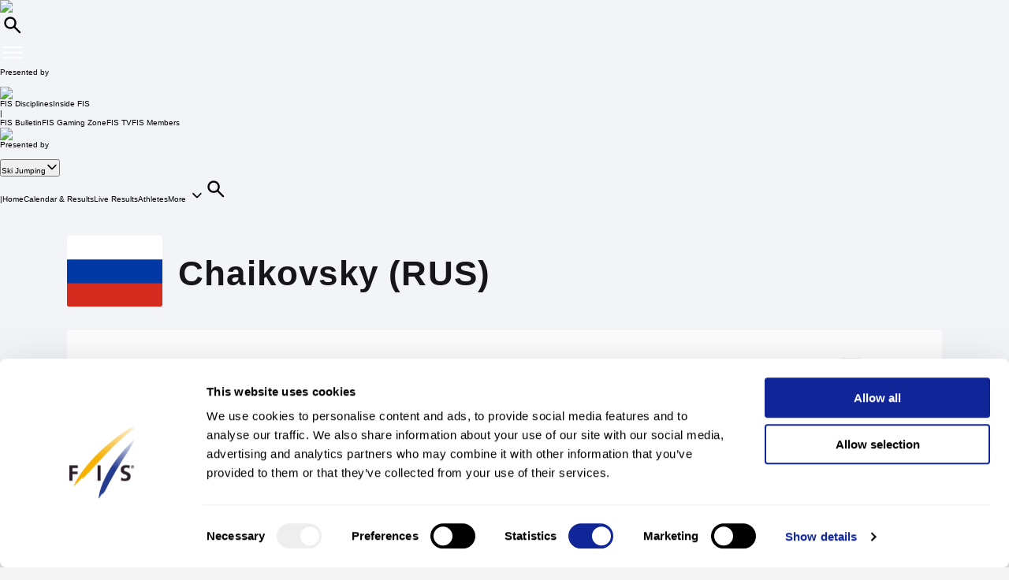

--- FILE ---
content_type: application/javascript
request_url: https://data.fis-ski.com/static/apps/fis_events/js/calendar.js?v=3.3.4
body_size: 39058
content:
//!version 2.72 (28.07.2019)
var $change_width = 1550;
var $window_width = Math.max(document.documentElement.clientWidth, window.innerWidth || 0);
var dataLayer = window.dataLayer || [];

$(document).ready(function() {
    fct_load_iscroll($change_width,function(){
        fct_find_current_day(0);
    });
//    fct_calendar_page_moveup();
    fct_init_sticky_scrollup();

    fct_initialize_modals();
});
$(document).on('resize', function(e) {
    var $w = Math.max(document.documentElement.clientWidth, window.innerWidth || 0);
    if($w !== $window_width){ 
        if(($window_width >= $change_width && $w < $change_width) || ($window_width < $change_width && $w >= $change_width)){
            fct_load_iscroll($change_width,function(){
                fct_higlight_navigation_day(0);
            });
        }
        $window_width = $w;
    }
});
$(window).on('resize', function(e) {
    var $w = Math.max(document.documentElement.clientWidth, window.innerWidth || 0);
    if($w !== $window_width){ 
        if(($window_width >= $change_width && $w < $change_width) || ($window_width < $change_width && $w >= $change_width)){
            fct_load_iscroll($change_width,function(){
                fct_higlight_navigation_day(0);
            });
        }
        $window_width = $w;
    }
});
function fct_calendar_page_moveup(){
//    if(window.location.href.indexOf("calendar-result") > -1) {
//       var $w = fct_get_browser_width();
//    console.log("width: "+w);
//        switch(true) {
//            case ($w >= 1170 && $w < 1550):
//                $("html,body").animate({scrollTop: 160},"fast");
//                break;
//            case ($w >= 1550):
//                $("html,body").animate({scrollTop: 100},"fast");
//                break;
//        }
//    }
    
//    fct_content_moveup();
}
//calendar day navigation
$(document).on('click', "a.link.nav__item-name", function() {
    var $navitem = $(this).attr("data-nav");
    if (typeof $navitem !== typeof undefined && $navitem !== false) {
        $('#dayslider .nav__inner .nav__item').siblings().removeClass("nav__item_active");
        $('#dayslider .nav__inner .nav__item').find("[data-nav='"+$navitem+"']").parent().addClass('nav__item_active');
        fct_higlight_calendar_day($navitem,1,true);
    }
});

function fct_scroll_calendar($scrolltoitem,$scroll){
    if($debug) var $start = new Date().getTime();
    if($scrolltoitem !== null){
        if(typeof $iScrollObject !== typeof undefined && $iScrollObject !== null && typeof $iScrollObject !== 'undefined'){
            $iScrollObject.scrollToElement($scrolltoitem, 500,0,-100, IScroll.utils.ease.quadratic);
        }else{
            var $h = fct_get_browser_heigth();
            var $elementtop = $($scrolltoitem).offset().top;
            if($elementtop > ($h*4/5) && $scroll === 1){
                $("html,body").animate({scrollTop: $elementtop - $h/4},"fast");
            }
        }
    }
    if($debug) var $elapsed = new Date().getTime() - $start;
    if($debug) fct_write_timediff_to_log($elapsed,"fct_scroll_calendar");
}
function fct_scroll_calendar_top(){
    if(typeof $iScrollObject !== typeof undefined && $iScrollObject !== null && typeof $iScrollObject !== 'undefined'){
        $iScrollObject.scrollTo(0, 0, 500, IScroll.utils.ease.elastic);
    }else{
        $("html,body").animate({scrollTop: 0},"fast");
    }
}
function fct_higlight_calendar_day($day,$scroll,$highlight){
    if($debug) var $start = new Date().getTime();
    
    var $startday = 0;
    var $endday = 0;
    var $eventmonth = 0;
    var $scrolltoitem = null;
    var $selmonth = 0;
    var $seasonmonth = "";
    var $temp = "";
    var $d = new Date();
    var $selmonth = "";
    
    if($('#seasonmonth').length > 0){
        $seasonmonth = $('#seasonmonth').val();
    }
    if($seasonmonth !== "" && $seasonmonth.indexOf("-") > -1){
        $temp = $seasonmonth.split("-");
        $selmonth = $temp[0];
        if($selmonth === "X"){
            $selmonth = $d.getMonth()+1;
        }
    }
//    if($debug) console.log("$selmonth "+$selmonth);
    var $element = $('#calendardata').children();
    if($debug) console.log("rows: "+$element.children().length);
    if (typeof $element !== typeof undefined){
        $element.removeClass("table-row_favorite");
        $element.each(function($i,$item){
            $startday = $($item).data("navstart");
            $endday = $($item).data("navend");
            $eventmonth = $($item).data("navmonth");
            if($debug) console.log($startday+"-"+$endday+"-"+$eventmonth+"/"+$selmonth);
//            if(parseInt($eventmonth) !== parseInt($selmonth)){
//                return;
//            }
            if(parseInt($startday) > parseInt($day)){
                return;
            }
            if(parseInt($endday)< parseInt($day)){
                return;
            }
            
            if(parseInt($startday) <= parseInt($day) && 
                parseInt($endday) >= parseInt($day) 
                && parseInt($eventmonth) === parseInt($selmonth)
                ){
                if($scrolltoitem === null){
                    $scrolltoitem = $item;
                    if($debug) console.log("$scrolltoitem "+$item.id);
                }
                if($debug) console.log($startday+"-"+$endday+"-"+$selmonth);
                $($item).addClass('table-row_favorite');
            }
            
            if($debug) console.log($item.id);
        });
        if($scrolltoitem === null){
            fct_scroll_calendar_top();
        }
    }
    if($debug) var $elapsed = new Date().getTime() - $start;
    if($debug) fct_write_timediff_to_log($elapsed,"fct_higlight_calendar_day");
    fct_scroll_calendar($scrolltoitem,$scroll);
}
function fct_find_current_day($scroll){
    if($debug) var $start = new Date().getTime();
    if($debug) var $elapsed;
    var $d = new Date();
    var $seasoncode = $('#seasoncode').val();
    var $seasonmonth = "";
    var $temp = "";
    var $day = $d.getDate();
    var $month = "";
    
    if($('#seasonmonth').length > 0){
        $seasonmonth = $('#seasonmonth').val();
        $temp = $seasonmonth.split("-");
        $month = $temp[0];
        if($month === "X"){
            $month = $d.getMonth()+1;
        }
        if($debug) console.log($month+"+"+($d.getMonth()+1)+"/"+fct_get_currentseason()+"-"+$day);
        if(parseInt($seasoncode) === fct_get_currentseason() && parseInt($month) === ($d.getMonth()+1)){
            if($('#dayslider .nav__inner').is(':visible')){
                $('#dayslider .nav__inner .nav__item [data-nav='+$day+']').parent().addClass('nav__item_active',function(){
                    if($debug) $elapsed = new Date().getTime() - $start;
                    if($debug) fct_write_timediff_to_log($elapsed,"fct_find_current_day");
                    fct_reset_calendar_dayslider();
                    fct_higlight_calendar_day($day,$scroll,true);
                });
            }else{
                if($debug) $elapsed = new Date().getTime() - $start;
                if($debug) fct_write_timediff_to_log($elapsed,"fct_find_current_day");
                fct_higlight_calendar_day($day,0,true);
            }
        }else{
            fct_scroll_calendar_top();
        }
    }else if($('#seasonselection').length > 0){
        fct_scroll_calendar_top();
    }
}
function fct_higlight_navigation_day($day){
    if($day === 0){
        $day = $($('#dayslider .nav__inner .nav__item.nav__item_active')[0]).attr('data-nav');
    }
    if(typeof $day !== typeof undefined && $day !== null && parseInt($day) > 0 && parseInt($day) <= 31){
        var $highlight = false;
        var $seasonmonth = "";
        if($('#seasonmonth').length > 0){
            $seasonmonth = $('#seasonmonth').val();
        }
        if ($seasonmonth.indexOf("X") === -1){
            var $d = new Date();
            var $temp = $seasonmonth.split("-");
            if($debug) console.log($temp[0]+"+"+$temp[1]+"/"+($d.getMonth()+1)+"-"+$d.getFullYear());
            if(parseInt($temp[1]) === $d.getFullYear() && parseInt($temp[0]) === ($d.getMonth()+1)){
                $highlight = true;
            }
        }
    }else{
        $day = "";
    }
    fct_higlight_calendar_day($day,0,$highlight);
}
function fct_reset_calendar_dayslider(){
    $('#dayslider').prop('moduleLoad')['nav'] = false;
    window.updateModules();
}
function fct_change_calendar_sector($this){
    fct_set_selected_option($($this),$($this).val(),function(){
        if($debug) console.log($($this).val());
        fct_load_calendar_controls(['seasoncode','categorycode','eventselection','disciplinecode']);
    });
}
function fct_change_calendar_seasoncode($this){
    fct_set_selected_option($($this),$($this).val(),function(){
        if($debug) console.log($($this).val());
        fct_load_calendar_controls(['categorycode','disciplinecode','eventselection']);
    });
}
function fct_change_calendar_category($this){
     fct_set_selected_option($($this),$($this).val(),function(){
        if($debug) console.log($($this).val());
        fct_load_calendar_controls(['seasoncode']);
    });
}
 
function fct_load_calendar_controls($controls){
    var $sectorcode = "";
    var $seasoncode = "";
    var $categorycode = "";
    var $disciplinecode = "";
    var $gendercode = ""; 
    var $eventselection = "";
    var $index;
    
    if($('#sectorcode').length > 0){
        $sectorcode = $('#sectorcode').val();
    }
    if($('#seasoncode').length > 0){
        $seasoncode = $('#seasoncode').val();
    }
    if($('#categorycode').length > 0){
        $categorycode = $('#categorycode').val();
    }
    if($('#disciplinecode').length > 0){
        $disciplinecode = $('#disciplinecode').val();
        $disciplinecode = $disciplinecode.join(",");
    }
    if($('#gendercode').length > 0){
        $gendercode = $('#gendercode').val(); 
    }
    if($('#eventselection').length > 0){
        $eventselection = $('#eventselection').val(); 
    }
    
    for ($index = 0; $index < $controls.length; ++$index) {
        if ($('#'+$controls[$index]).length > 0){
            switch($controls[$index]) {
                case 'seasoncode': 
                    fct_load_select_season($('#select_'+$controls[$index]),$sectorcode,$seasoncode,$categorycode);
                    break;
                case 'categorycode':
                    fct_load_select_category($('#select_'+$controls[$index]),$sectorcode,$seasoncode,$categorycode);
                    break;
                case 'disciplinecode':
                    fct_load_select_discipline($('#select_'+$controls[$index]),$sectorcode,$seasoncode,$disciplinecode);
                    break;
                case 'eventselection':
                    fct_load_select_eventselection($('#select_'+$controls[$index]),$sectorcode,$seasoncode,$eventselection);
                    break;
                default:
                    break;
            }            
        }        
    }  
}
function fct_load_select_category($element,$sectorcode,$seasoncode,$categorycode){    
    if($debug) var $start = new Date().getTime();
    $.ajax({
        url: fct_get_base_url_ajx()+'/fis_events/ajax/calendarfunctions/get_select_category.html',
        type: 'get',
        dataType: 'html',
        data: {'sectorcode':$sectorcode,
                'seasoncode':$seasoncode,
                'categorycode': $categorycode
        },
        success: function(data){
            if (data.length > 0 && data !== ""){
                $element.html(data);
            }
        },
        error: function(XMLHttpRequest, textStatus, errorThrown) {
            console.log(textStatus+" "+errorThrown);
        }
    })    
    .done(function(data, status, error) {
        if($debug) var $elapsed = new Date().getTime() - $start;
        if($debug) fct_write_timediff_to_log($elapsed,"fct_load_select_category");
        fct_init_elements();
    });
}
function fct_load_select_discipline($element,$sectorcode,$seasoncode,$disciplinecode){
    if($debug) var $start = new Date().getTime();
    $.ajax({
        url: fct_get_base_url_ajx()+'/fis_events/ajax/calendarfunctions/get_select_discipline_choice.html',
        type: 'get',
        dataType: 'html',
        data: {'sectorcode':$sectorcode,
                'seasoncode':$seasoncode,
                'disciplinecode': $disciplinecode
        },
        success: function(data){
            if (data.length > 0 && data !== ""){
                $element.html(data);
            }
        },
        error: function(XMLHttpRequest, textStatus, errorThrown) {
            console.log(textStatus+" "+errorThrown);
        }
    })    
    .done(function(data, status, error) {
        if($debug) var $elapsed = new Date().getTime() - $start;
        if($debug) fct_write_timediff_to_log($elapsed,"fct_load_select_discipline");
//        fct_reset_selectric('#disciplinecode');
        fct_init_elements();
    });
}
function fct_load_select_season($element,$sectorcode,$seasoncode,$categorycode,$disciplinecode,$place,$nationcode){ 
    if($debug) var $start = new Date().getTime();
    $.ajax({
        url: fct_get_base_url_ajx()+'/fis_events/ajax/calendarfunctions/get_select_season.html',
        type: 'get',
        dataType: 'html',
        data: {'sectorcode':$sectorcode,
                'seasoncode':$seasoncode,
                'categorycode':$categorycode,
                'disciplinecode':$disciplinecode,
                'place':$place,
                'nationcode':$nationcode,
        },
        success: function(data){
            if (data.length > 0 && data !== ""){
                $element.html(data);
            }
        },
        error: function(XMLHttpRequest, textStatus, errorThrown) {
            console.log(textStatus+" "+errorThrown);
        }
    })    
    .done(function(data, status, error) {
        if($debug) var $elapsed = new Date().getTime() - $start;
        if($debug) fct_write_timediff_to_log($elapsed,"fct_load_select_season");
        fct_init_elements();
    });
}
function fct_load_select_eventselection($element,$sectorcode,$seasoncode,$eventselection){   
    $.ajax({
        url: fct_get_base_url_ajx()+'/fis_events/ajax/calendarfunctions/get_select_eventselection.html',
        type: 'get',
        dataType: 'html',
        data: {'eventselection':$eventselection,
                'seasoncode':$seasoncode,
                'sectorcode':$sectorcode
        },
        success: function(data){
            if (data.length > 0 && data !== ""){
                $element.html(data);
            }
        },
        error: function(XMLHttpRequest, textStatus, errorThrown) {
            console.log(textStatus+" "+errorThrown);
        }
    })    
    .done(function(data, status, error) {
        fct_init_elements();
    });
}

function fct_load_select_seasonmonth($sectorcode,$seasoncode,$seasonmonth,$categorycode,$disciplinecode,$gendercode,$racedate,$racecodex,$place,$nationcode,$loadmonth,$seasonselection,callback){   
    if($debug) var $start = new Date().getTime();
    if($loadmonth === 1){
        $.ajax({
            url: fct_get_base_url_ajx()+'/fis_events/ajax/calendarfunctions/get_select_seasonmonth.html',
            type: 'get',
            dataType: 'html',
            data: {'sectorcode':$sectorcode,
                    'seasoncode':$seasoncode,
                    'categorycode':$categorycode,
                    'disciplinecode':$disciplinecode,
                    'gendercode':$gendercode,
                    'place':$place,
                    'racedate':$racedate,
                    'racecodex':$racecodex,
                    'nationcode':$nationcode,
                    'seasonmonth':$seasonmonth,
                    'loadmonth':$loadmonth,
                    'seasonselection':$seasonselection
            },
            success: function(data){
                $('#select_seasonmonth').html(data);
            },
            error: function(XMLHttpRequest, textStatus, errorThrown) {
                console.log(textStatus+" "+errorThrown);
            }
        })    
        .done(function(data, status, error) {
            if($debug) var $elapsed = new Date().getTime() - $start;
            if($debug) fct_write_timediff_to_log($elapsed,"fct_load_select_seasonmonth");
            fct_init_elements();
            callback && callback();
        });
    }else{
        callback && callback();
    }
}

function fct_load_calendar($loadmonth){
    if($debug) var $start = new Date().getTime();
    var $sectorcode = "";
    var $seasoncode = "";
    var $categorycode = "";
    var $disciplinecode = "";
    var $gendercode = ""; 
    var $place = "";
    var $eventselection = "";
    var $racedate = "";
    var $racecodex = "";
    var $nationcode = "";
    var $seasonmonth = "";
    var $saveselection = -1;
    var $seasonselection = "";
    var $pageid = "";
    
    fct_close_modal("#calendar-filter-modal");
    fct_show_loader($('#calendarloadcontainer'),"");
    if($('#sectorcode').length > 0){
        $sectorcode = $('#sectorcode').val();
    }
    if($('#seasoncode').length > 0){
        $seasoncode = $('#seasoncode').val();
    }
    if($('#categorycode').length > 0){
        $categorycode = $('#categorycode').val();
    }
    if($('#disciplinecode').length > 0){
        $disciplinecode = $('#disciplinecode').val();
        $disciplinecode = $disciplinecode.join(",");
    }
    if($('#gendercode').length > 0){
        $gendercode = $('#gendercode').val();
    }
    if($('#pageid').length > 0){
        $pageid = $('#pageid').val(); 
    }
    if($('#place').length > 0){
        $place = $('#place').val(); 
    }
    if($('#nationcode').length > 0){
        $nationcode = $('#nationcode').val(); 
    }
    if($('#eventselection').length > 0){
        $eventselection = $('#eventselection').val(); 
    }
    if($('#saveselection').length > 0 && $loadmonth === 1){
        $saveselection = $('#saveselection').val(); 
    }
    if($('#seasonmonth').length > 0 && $loadmonth === 0){
        $seasonmonth = $('#seasonmonth').val(); 
    }
    if($('#seasonselection').length > 0){
        $seasonselection = $('#seasonselection').val();
    }
    if($('#racedate').length > 0){
        $racedate = $('#racedate').val(); 
    }
    if($racedate !== ""){
        var $temp = $racedate.split(".");
        $seasonmonth = $temp[1]+"-"+$temp[2];
        $seasoncode = $temp[2];
    }
    if($('#racecodex').length > 0){
        $racecodex = $('#racecodex').val();
    }
    if($seasoncode !== ""){
        $seasonselection = "";
    }
    
    fct_load_select_seasonmonth($sectorcode,$seasoncode,$seasonmonth,$categorycode,$disciplinecode,$gendercode,$racedate,$racecodex,$place,$nationcode,$loadmonth,$seasonselection,function(){
        if($('#seasonselection').length > 0){
            $seasonselection = $('#seasonselection').val(); 
        }
        if($('#seasonmonth').length > 0){
            $seasonmonth = $('#seasonmonth').val(); 
        }
        $.ajax({
            url: fct_get_base_url_ajx()+'/fis_events/ajax/calendarfunctions/load_calendar.html',
            type: 'get',
            dataType: 'html',
            xhrFields: {withCredentials:true},
            data: { 'sectorcode':$sectorcode,
                    'seasoncode':$seasoncode,
                    'categorycode':$categorycode,
                    'disciplinecode':$disciplinecode,
                    'gendercode':$gendercode,
                    'place':$place,
                    'eventselection':$eventselection,
                    'racedate':$racedate,
                    'racecodex':$racecodex,
                    'nationcode':$nationcode,
                    'seasonmonth':$seasonmonth,
                    'loadmonth':$loadmonth,
                    'saveselection':$saveselection,
                    'pageid':$pageid,
                    'seasonselection':$seasonselection
            },
            success: function(data){
                fct_load_day_slider($loadmonth,$seasonmonth);
                fct_load_download_button();
                if (data.length > 0 && data !== ""){
                    $('#calendardata').html(data).promise().done(function(){
                        fct_init_elements();
                    });
                }
            },
            error: function(XMLHttpRequest, textStatus, errorThrown) {
                console.log(textStatus+" "+errorThrown);
            }
        })
        .done(function(data, status, error) {
            if($debug) var $elapsed = new Date().getTime() - $start;
            if($debug) fct_write_timediff_to_log($elapsed,"fct_load_calendar");
    //        if($seasonmonth === ""){
    //            $seasonmonth = $('#seasonmonth').val();
    //        } 
            if($racedate !== "" && $('#seasonmonth').length > 0){
                fct_set_selected_option($('#seasonmonth'),$seasonmonth,function(){
                    fct_reset_selectric('#seasonmonth');
                });
            }
            if($racedate !== "" && $('#seasonselection').length > 0){
                fct_set_selected_option($('#seasonselection'),$seasonselection,function(){
                    fct_reset_selectric('#seasonselection');
                });
            }
            if($racedate !== ""){
                fct_set_selected_option($('#seasoncode'),$seasoncode,function(){
                    fct_reset_selectric('#seasoncode');
                });
            }
            fct_set_season_month_navigation($loadmonth);
            history.pushState({}, null, window.location.origin+window.location.pathname+"?eventselection="+$eventselection+"&place="+$place+"&sectorcode="+$sectorcode+"&seasoncode="+$seasoncode+"&categorycode="+$categorycode+"&disciplinecode="+$disciplinecode+"&gendercode="+$gendercode+"&racedate="+$racedate+"&racecodex="+$racecodex+"&nationcode="+$nationcode+"&seasonmonth="+$seasonmonth+'&saveselection='+$saveselection+'&seasonselection='+$seasonselection);
            fct_load_iscroll($change_width);
    //        if($loadmonth === 1){
    //            fct_calendar_page_moveup();
    //        }
            fct_hide_loader($('#calendarloadcontainer'));

            window.fisAnalytics.clean()
                .season($seasoncode)
                .gender($gendercode)
                .codex($racecodex)
                .sector($sectorcode)
                .calendar()
                .event('filter_calendar');
        });
    });
    
    
}
function fct_set_season_month_navigation($loadmonth){
    var $year = "";
    var $month = "";
    var $temp = "";
    var $sectorcode = "";
    var $seasoncode = "";
    var $categorycode = "";
    var $disciplinecode = "";
    var $place = "";
    var $racedate = "";
    var $racecodex = "";
    var $nationcode = "";
    var $seasonmonth = "";
    var $seasonselection = "";
    var $minseasonmonth = "";

    $('.slider__nav-button').removeClass('slider__nav-button_disabled');//reset navigation buttons to be enabled
    
    if($('#sectorcode').length > 0){
        $sectorcode = $('#sectorcode').val();
    }
    if($('#seasoncode').length > 0){
        $seasoncode = $('#seasoncode').val();
    }
    if($('#categorycode').length > 0){
        $categorycode = $('#categorycode').val();
    }
    if($('#disciplinecode').length > 0){
        $disciplinecode = $('#disciplinecode').val();
        $disciplinecode = $disciplinecode.join(",");
    }
    if($('#place').length > 0){
        $place = $('#place').val(); 
    }
    if($('#nationcode').length > 0){
        $nationcode = $('#nationcode').val(); 
    }
    if($('#seasonmonth').length > 0){// && $loadmonth === 0){
        $seasonmonth = $('#seasonmonth').val();
        if($('#seasonmonth').find("option:first-child")) {
            $minseasonmonth = parseInt($('#seasonmonth').find("option:first-child").val().split("-")[0]);
        }
    }
    if($('#seasonselection').length > 0){
        $seasonselection = $('#seasonselection').val(); 
    }
    // console.log("$seasonmonth: "+$seasonmonth);
    if($seasonmonth !== "" && $seasonmonth !== null){
        if( $seasonmonth.indexOf("X") === -1){
            $temp = $seasonmonth.split("-");
            $month = parseInt($temp[0]);
            $year = parseInt($temp[1]);
        }
        if($racedate !== ""){
            $temp = $racedate.split(".");
            $seasonmonth = $temp[1]+"-"+$temp[2];
            $month = parseInt($temp[1]);
            $year = parseInt($temp[2]);
        }

        if($sectorcode !== "" && $sectorcode !== "GS" && $month === $minseasonmonth && $year === parseInt($seasoncode)-1){
            $('.slider__nav-button_prev').addClass('slider__nav-button_disabled');
        }
        if(($sectorcode === "" || $sectorcode === "ALL" || $sectorcode === "GS") && $month === 5 && $year === parseInt($seasoncode)-1){
            $('.slider__nav-button_prev').addClass('slider__nav-button_disabled');
        }

        if($sectorcode === "GS" && $month === 4 && $year === parseInt($seasoncode)){
            $('.slider__nav-button_next').addClass('slider__nav-button_disabled');
        }else if($month === 6 && $year === parseInt($seasoncode)){
            $('.slider__nav-button_next').addClass('slider__nav-button_disabled');
        }

        if ($seasonmonth.indexOf("X") > -1){
            $('.slider__nav-button_prev').addClass('slider__nav-button_disabled');
        }
        if ($seasonmonth.indexOf("X") === -1 &&
                $loadmonth === 1 &&
                $racedate === "" &&
                $racecodex === ""){
            if(($sectorcode !== "" && 
                    $seasoncode !== "" && 
                    ($categorycode !== "" || $disciplinecode !== "" || $nationcode !== "" || $place !== "")) 
                    ||
                (($sectorcode !== "" || $sectorcode === "") && $seasoncode !== "" && ($nationcode !== "" || $place !== ""))){
    //        $('.slider__nav-button_next').addClass('slider__nav-button_disabled');
                $('.slider__nav-button_prev').addClass('slider__nav-button_disabled');
            }
        }
    }
    
    if (($sectorcode !== "" &&
            $seasoncode === "" && 
            $categorycode === "" &&
            $disciplinecode === "" && 
            $nationcode === "" && 
            $place === "")){
        $('.slider__nav-button_next').addClass('slider__nav-button_disabled');
        $('.slider__nav-button_prev').addClass('slider__nav-button_disabled');
    }
    var $categories_all_seasons = ['WSC','OWG','YOG','WJC','U23','ROLWSC','ROLWJC']; //to be able to show all event of all seosons of major events
    if (($sectorcode !== "" &&
            $seasoncode === "" &&
            $categories_all_seasons.indexOf($categorycode) > -1)){
        $('.slider__nav-button_next').addClass('slider__nav-button_disabled');
        $('.slider__nav-button_prev').addClass('slider__nav-button_disabled');
    }
    if($seasonselection !== "" && 
            $sectorcode !== "" && 
            $seasoncode === ""){
        $('.slider__nav-button').removeClass('slider__nav-button_disabled');
        if(parseInt($seasonselection) === fct_get_currentseason()){
            $('.slider__nav-button_next').addClass('slider__nav-button_disabled');
        }
        if($seasonselection === $('#seasonselection option:last-child').val()){
            $('.slider__nav-button_prev').addClass('slider__nav-button_disabled');
        }
    }
    
}
function fct_change_season_month($this){
    //reset values
    if($('#racecodex').length > 0 && $('#racecodex').val() !== ""){
        $('#racecodex').val(""); 
    }
    if($('#racedate').length > 0 && $('#racedate').val() !== ""){
        $('#racedate').val(""); 
    }
    fct_set_selected_option($($this),$($this).val(),function(){
        fct_reset_selectric('#seasonmonth');
        fct_load_calendar(0);
    });
}
function fct_change_seasonselection($this){
    //reset values
    if($('#racecodex').length > 0 && $('#racecodex').val() !== ""){
        $('#racecodex').val(""); 
    }
    if($('#racedate').length > 0 && $('#racedate').val() !== ""){
        $('#racedate').val(""); 
    }
    fct_set_selected_option($($this),$($this).val(),function(){
        fct_reset_selectric('#seasonselection');
        fct_load_calendar(0);
    });
}

function fct_navigate_calendar($diff){
    var $year = "";
    var $month = "";
    var $temp = "";
    var $newmonth = 0;
    var $seasonmonth = "";
    var $season = "";
    var $selindex = 0;
    if($('#seasonmonth').length > 0){
        $seasonmonth = $('#seasonmonth').val();
        console.log("$seasonmonth: "+$seasonmonth);
        $selindex = $("#seasonmonth").prop('selectedIndex');
        if($seasonmonth !== ""){
            //reset values
            if($('#racecodex').length > 0 && $('#racecodex').val() !== ""){
                $('#racecodex').val(""); 
            }
            if($('#racedate').length > 0 && $('#racedate').val() !== ""){
                $('#racedate').val(""); 
            }
            $temp = $seasonmonth.split("-");
            $year = parseInt($temp[1]);
            if($temp[0] === "X"){
                var $d = new Date();
                if(fct_get_currentseason() === $year){
                    $newmonth = $d.getMonth()+1;
                    if($newmonth === 6){
                        $newmonth = $newmonth+1;
                    }
                    $year = $d.getFullYear();
                }else{
                    $seasonmonth = $("#seasonmonth option:nth-child(2)").val();
                    $temp = $seasonmonth.split("-");
                    $newmonth = parseInt($temp[0]);
                    $year = parseInt($temp[1]);
                }
            }else{
                $month = parseInt($temp[0]);
                $newmonth = $month+parseInt($diff);
                if($newmonth > 12){
                    $newmonth = 1;
                    $year = $year+1;
                }
                if($newmonth < 1){
                    $newmonth = 12;
                    $year = $year-1;
                }
            }
            $newmonth = ("00" + $newmonth.toString()).slice(-2);
            if($debug) console.log("$newmonth: "+$newmonth+"-"+$year);
            fct_set_selected_option($('#seasonmonth'),$newmonth+"-"+$year,function(){
                fct_reset_selectric('#seasonmonth');
                fct_load_calendar(0);
            });
            
        }
    }else if($('#seasonselection').length > 0){
        $season = $('#seasonselection').val();
        if($season !== ""){
            $selindex = $("#seasonselection").prop('selectedIndex');
            //reset values
            if($('#racedate').length > 0 && $('#racedate').val() !== ""){
                $('#racedate').val(""); 
            }
            $selindex -= $diff;
            if($selindex >= 0){
                $("#seasonselection").children().removeAttr("selected");
                $("#seasonselection").children().eq($selindex).attr('selected', 'selected').promise().done(function(){
                    fct_reset_selectric('#seasonselection');
                    fct_load_calendar(0);
                });
            }
            if($debug) console.log($season);
        }
    }
}
function fct_load_day_slider($loadmonth,$seasonmonth){
    if($debug) var $start = new Date().getTime();
    var $sectorcode = "";
    var $seasoncode = "";
    var $categorycode = "";
    var $disciplinecode = "";
    var $gendercode = ""; 
    var $place = "";
    var $eventselection = "";
    var $racedate = "";
    var $racecodex = "";
    var $nationcode = "";
    var $month_day = "";
    // console.log("day_slider seasonmonth: "+$seasonmonth);
    if($('#sectorcode').length > 0){
        $sectorcode = $('#sectorcode').val();
    }
    if($('#seasoncode').length > 0){
        $seasoncode = $('#seasoncode').val();
    }
    if($('#categorycode').length > 0){
        $categorycode = $('#categorycode').val();
    }
    if($('#disciplinecode').length > 0){
        $disciplinecode = $('#disciplinecode').val();
        $disciplinecode = $disciplinecode.join(",");
    }
    if($('#gendercode').length > 0){
        $gendercode = $('#gendercode').val(); 
    }
    if($('#place').length > 0){
        $place = $('#place').val(); 
    }
    if($('#nationcode').length > 0){
        $nationcode = $('#nationcode').val(); 
    }
    if($('#eventselection').length > 0){
        $eventselection = $('#eventselection').val(); 
    }
    if($('#racedate').length > 0){
        $racedate = $('#racedate').val(); 
        if($racedate !== ""){
            var temp = $racedate.split(".");
            $month_day = parseInt(temp[0]);
        }
    }
    if($('#racecodex').length > 0){
        $racecodex = $('#racecodex').val(); 
    }
    $.ajax({
        url: fct_get_base_url_ajx()+'/fis_events/ajax/calendarfunctions/get_day_slider.html',
        type: 'get',
        dataType: 'html',
        data: { 'sectorcode':$sectorcode,
                'seasoncode':$seasoncode,
                'categorycode':$categorycode,
                'disciplinecode':$disciplinecode,
                'gendercode':$gendercode,
                'place':$place,
                'eventselection':$eventselection,
                'racedate':$racedate,
                'racecodex':$racecodex,
                'nationcode':$nationcode,
                'seasonmonth':$seasonmonth,
                'month_day': $month_day,
                'loadmonth':$loadmonth,
                'loaddayslider':1
        },
        success: function(data){
            if (typeof data !== typeof undefined && data !== null && data !== ""){
                $('#dayslider').html(data).promise().done(function(){
                    fct_reset_calendar_dayslider();
                    fct_find_current_day(0);
                });
            }
        },
        error: function(XMLHttpRequest, textStatus, errorThrown) {
            console.log(textStatus+" "+errorThrown);
        }
    })    
    .done(function(data, status, error) {
        if($debug) var $elapsed = new Date().getTime() - $start;
        if($debug) fct_write_timediff_to_log($elapsed,"fct_load_day_slider");
        
    });
}
function fct_load_download_button(){
    if($debug) var $start = new Date().getTime();
    var $sectorcode = "";
    var $seasoncode = "";
    var $categorycode = "";
    var $disciplinecode = "";
    var $gendercode = ""; 
    var $place = "";
    var $eventid = "";
    var $racedate = "";
    var $racecodex = "";
    var $nationcode = "";
    var $seasonmonth = "";
    
    if($('#sectorcode').length > 0){
        $sectorcode = $('#sectorcode').val();
    }
    if($('#seasoncode').length > 0){
        $seasoncode = $('#seasoncode').val();
    }
    if($('#seasonmonth').length > 0){
        $seasonmonth = $('#seasonmonth').val(); 
    }
    if($('#categorycode').length > 0){
        $categorycode = $('#categorycode').val();
    }
    if($('#disciplinecode').length > 0){
        $disciplinecode = $('#disciplinecode').val();
        $disciplinecode = $disciplinecode.join(",");
    }
    if($('#gendercode').length > 0){
        $gendercode = $('#gendercode').val(); 
    }
    if($('#place').length > 0){
        $place = $('#place').val(); 
    }
    if($('#nationcode').length > 0){
        $nationcode = $('#nationcode').val(); 
    }
    if($('#eventid').length > 0){
        $eventid = $('#eventid').val(); 
    }
    if($('#racedate').length > 0){
        $racedate = $('#racedate').val(); 
    }
    if($('#racecodex').length > 0){
        $racecodex = $('#racecodex').val(); 
    }
    $.ajax({
        url: fct_get_base_url_ajx()+'/fis_events/ajax/calendarfunctions/get_download_button.html',
        type: 'get',
        dataType: 'html',
        data: { 'sectorcode':$sectorcode,
                'seasoncode':$seasoncode,
                'categorycode':$categorycode,
                'disciplinecode':$disciplinecode,
                'gendercode':$gendercode,
                'place':$place,
                'eventselection':$eventid,
                'racedate':$racedate,
                'racecodex':$racecodex,
                'nationcode':$nationcode,
                'seasonmonth':$seasonmonth
        },
        success: function(data){
            if (data.length > 0 && data !== ""){
                $('#calendar_download').html(data);
            }
        },
        error: function(XMLHttpRequest, textStatus, errorThrown) {
            console.log(textStatus+" "+errorThrown);
        }
    })    
    .done(function(data, status, error) {
        if($debug) var $elapsed = new Date().getTime() - $start;
        if($debug) fct_write_timediff_to_log($elapsed,"fct_load_download_button");
    });
}
function fct_set_calendar_download($icalurl,$webcalurl){
    $('#modal_calendar_download').find('#link').val($icalurl);
    $('#modal_calendar_download').find('#webcal').val($webcalurl);
    $('#modal_calendar_download').find('#iscdownload').prop('href',$icalurl);
    $('#modal_calendar_download').addClass("modal_open"),$(document.body).addClass("modal-is-open");
}
function fct_switch_selection($this){
    var $selection = 1;
    if($($this).parent().parent().hasClass("switch_on")){
        $selection = 0;
    }
    if($($this).attr("data-module-switch-state") !== typeof undefined && $($this).attr("data-module-switch-state") !== false){
        if($selection === 1){
            $($this).attr("data-module-switch-state","false");
        }else{
            $($this).attr("data-module-switch-state","true");
        }
    }
    $('#saveselection').val($selection); 
}

function fct_initialize_modals() {
    const modals = document.querySelector('[data-fis-modal]');

    if (!modals) return;

    modals.addEventListener('click', function(event) {
        event.preventDefault();
        const target = event.target;
        const modalId = target.getAttribute('data-fis-modal');
        const modal = document.getElementById(modalId);

        if (!modal) return;

        modal.querySelector('.fis-modal-container').addEventListener('click', function(event) {
            event.stopPropagation();
        });

        modal.classList.add('fis-modal-open');
        document.body.classList.add('modal-is-open');

        if (modalId === 'broadcasters' && typeof window.fisAnalytics !== 'undefined') {
            window.fisAnalytics.clean().event('open_broadcasters');
        }

        const closeButton = modal.querySelector('.fis-modal-close');

        if (closeButton) {
            closeFisModal(closeButton);
        }

        const fade = document.querySelector('.fis-modal-open');

        if (fade) {
            closeFisModal(fade);
        }

        function closeFisModal(element) {
            element.addEventListener('click', function(event) {
                event.preventDefault();
                modal.classList.remove('fis-modal-open');
                document.body.classList.remove('modal-is-open');
            });
        }

    });
}
